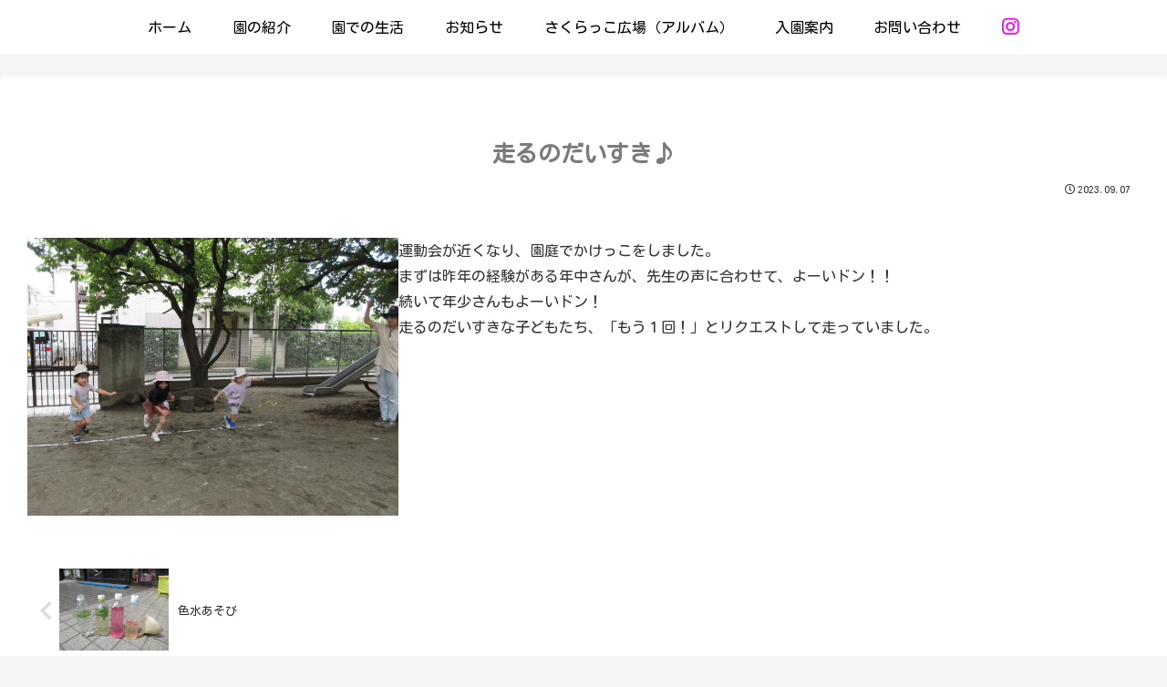

--- FILE ---
content_type: text/css
request_url: https://sakuragaoka-kid.ed.jp/wp-content/themes/cocoon-child-master/style.css?ver=6.9&fver=20230711035713
body_size: 1183
content:
@charset "UTF-8";

/*!
Theme Name: Cocoon Child
Description: Cocoon専用の子テーマ
Theme URI: https://wp-cocoon.com/
Author: わいひら
Author URI: https://nelog.jp/
Template:   cocoon-master
Version:    1.1.3
*/

/************************************
** 子テーマ用のスタイルを書く
************************************/
/*必要ならばここにコードを書く*/

/************************************
** レスポンシブデザイン用のメディアクエリ
************************************/
/*1023px以下*/
@media screen and (max-width: 1023px){
  /*必要ならばここにコードを書く*/
}

/*834px以下*/
@media screen and (max-width: 834px){
  /*必要ならばここにコードを書く*/
}

/*480px以下*/
@media screen and (max-width: 480px){
  /*必要ならばここにコードを書く*/
}

/* 以下が追加したコード */
/*———————————
固定ページのヘッダーを非表示にする
——————————–*/
#header{
display:none;
}

/*———————————
固定ページの日付を非表示にする
——————————–*/
.post-10776 .date-tags {
display: none;
}

/*———————————
固定ページの更新日を非表示にする（ページごとの設定が必要ならこちらを参照　https://kyuncomic.com/cocoon/date-non-representation）
——————————–*/
.page .date-tags {
display: none;
}

/************************************
** 固定ページだけタイトルを非表示にする
************************************/
.page .entry-title {
display: none;
}

/*———————————
投稿者の表示を非表示にする
——————————–*/
.article-footer{
display: none;
}
/*———————————
メニューバーを非表示にする
——————————–*/
/*#navi{
display:none;
}–*/
/*---------------------------
フッターを非表示にする
---------------------------*/
/*.page-id-10776 .footer{
   display:none;
}–*/


/*———————————
画像間の空白を削除する
——————————–*/
.article .wp-block-image {
  margin-bottom: 0;
  line-height: 0;
}

/* 外枠を消す*/
.timeline-box {
border: none;
}

/* カテゴリを消す*/
.cat-label {
display: none;
}

/*「投稿日」を表示して「更新日」を非表示にする*/
.new-entry-cards .display-none {
	display: block;
	padding-top: 0.2em;
	text-align: right;
}
.new-entry-card-update-date {
	display: none;
}


/* SILKテーマのH2見出しの疑似要素をリセット*/
.entry-content h2 > span::before {
    content: none;
}


/************************************
** 投稿ページのタイトルを中央寄せにして、上下余白をとる
************************************/
main h1.entry-title{
  font-weight: 600;
  font-size: 25px;
  color: #7B7B7B;
}
main .article-header.entry-header{
  margin-top: 3em;
  margin-bottom: 3em;
  text-align: center;
}
@media screen and (max-width: 480px){
  main h1.entry-title{
    font-size: 20px;
    padding: .6em .4em;
  }
}

/************************************
** ヘッダーメニューのインスタアイコンの色
************************************/
.menu-insta {
  color: fuchsia
}